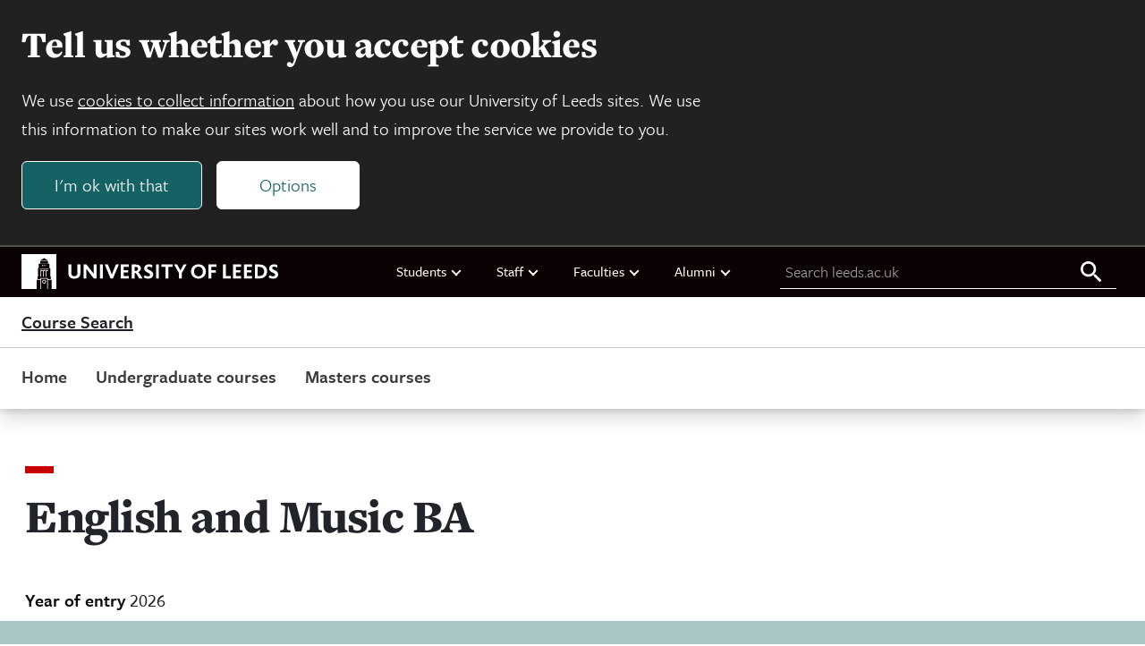

--- FILE ---
content_type: text/html; charset=UTF-8
request_url: https://courses.leeds.ac.uk/1150/english-and-music-ba
body_size: 20080
content:

<!DOCTYPE html>
<html class="no-js" lang="en">

    
<head>
    <meta charset="UTF-8">
    <meta name="viewport" content="width=device-width, initial-scale=1.0">
    <meta http-equiv="X-UA-Compatible" content="ie=edge">
    
    <title>English and Music BA | University of Leeds</title>

    
<link rel="icon" type="image/png" sizes="96x96" href="https://jaducdn.leeds.ac.uk/jaducdn/uol-ds/1.0.16.1/favicons/favicon-96x96.png">
<link rel="icon" type="image/svg+xml" href="https://jaducdn.leeds.ac.uk/jaducdn/uol-ds/1.0.16.1/favicons/favicon.svg">
<link rel="shortcut icon" href="https://jaducdn.leeds.ac.uk/jaducdn/uol-ds/1.0.16.1/favicons/favicon.ico">
<link rel="apple-touch-icon" sizes="180x180" href="https://jaducdn.leeds.ac.uk/jaducdn/uol-ds/1.0.16.1/favicons/apple-touch-icon.png">
<link rel="manifest" href="https://jaducdn.leeds.ac.uk/jaducdn/uol-ds/1.0.16.1/favicons/site.webmanifest">

    <meta name="msapplication-TileColor" content="#ffffff">
    <meta name="msapplication-TileImage" content="https://jaducdn.leeds.ac.uk/jaducdn/uol-ds/1.0.16.1/favicons/ms-icon-144x144.png">

            <meta http-equiv="X-UA-Compatible" content="ie=edge">
            <meta name="format-detection" content="telephone=no">
            <meta name="viewport" content="width=device-width, initial-scale=1">
            <meta name="generator" content="http://www.jadu.co.uk">
            <meta name="robots" content="index,follow">
            <meta name="revisit-after" content="2 days">
            <meta name="author" content="Course Search">
            <meta name="publisher" content="University of Leeds">
            <link rel="canonical" href="https://courses.leeds.ac.uk/1150/english-and-music-ba">
            <link rel="schema.dcterms" href="https://purl.org/dc/terms/">
            <meta name="dcterms.creator" content="Helen Fisher" lang="en">
            <meta name="dcterms.created" content="2013-03-04 00:00:00" lang="en">
            <meta name="dcterms.modified" content="2013-03-04 00:00:00" lang="en">
            <meta name="dcterms.description" content="Study English and Music at Leeds and gain an understanding of literature and music across from a wide range of cultures, historic periods and societies." lang="en">
            <meta name="dcterms.format" content="text/html" lang="en">
            <meta name="dcterms.identifier" content="https://courses.leeds.ac.uk/1150/english-and-music-ba" lang="en">
            <meta name="dcterms.language" content="en">
            <meta name="dcterms.publisher" content="University of Leeds" lang="en">
            <meta name="dcterms.rights" content="Copyright University of Leeds" lang="en">
            <meta name="dcterms.coverage" content="UK" lang="en">
            <meta name="dcterms.title" content="" lang="en">
            <meta name="Description" content="Study English and Music at Leeds and gain an understanding of literature and music across from a wide range of cultures, historic periods and societies.">
            <meta name="Keywords" content="QW33, English, Music, English and Music, Music and English, English joint honours, Music joint honours, English language, English literature, SRCHEN,literature, music, renaissance literature, victorian literature, medieval literature, music composition, music performance, music psychology, music performance, study a music degree, study english literature, english and music, Steinway, Leeds International Music Festival, practical music, theoretical music, music studies, English studies ">
            <meta name="twitter:card" content="summary">
            <meta name="twitter:site" content="https://courses.leeds.ac.uk">
            <meta name="twitter:title" content="">
            <meta name="twitter:description" content="Study English and Music at Leeds and gain an understanding of literature and music across from a wide range of cultures, historic periods and societies.">
            <meta name="twitter:url" content="https://courses.leeds.ac.uk/1150/english-and-music-ba">
            <meta name="og:title" content="">
            <meta name="og:type" content="website">
            <meta name="og:description" content="Study English and Music at Leeds and gain an understanding of literature and music across from a wide range of cultures, historic periods and societies.">
            <meta name="og:url" content="https://courses.leeds.ac.uk/1150/english-and-music-ba">
            <meta name="contenttype" content="course">
    
    <link rel="stylesheet" href="https://use.typekit.net/xpd0xwa.css">

    <link href="https://jaducdn.leeds.ac.uk/jaducdn/uol-ds/1.0.16.1/css/style.css" rel="stylesheet">

    <script src="https://jaducdn.leeds.ac.uk/jaducdn/uol-ds/1.0.16.1/scripts/modernizr-custom.js"></script>

    

</head>
    <body>
        <div class="site-outer">
            
<div class="uol-header">
    <header class="uol-global-masthead-outer uol-global-masthead-outer--with-local-navigation">
        
<div class="uol-global-masthead uol-content-container">
    <div class="uol-global-masthead__inner">
        <a class="uol-skip-link" href="#main">Skip to main content</a>

        <a class="uol-global-masthead__home" href="https://www.leeds.ac.uk">
            
<svg class="uol-logo--inline" version="1.1" id="Online" xmlns="http://www.w3.org/2000/svg" xmlns:xlink="http://www.w3.org/1999/xlink" x="0px" y="0px"
	 viewBox="0 0 1923 261.2" style="enable-background:new 0 0 1923 261.2;" xml:space="preserve">
<style type="text/css">

</style>
<g id="Online_00000020373721803601593220000010652832729662727574_">
	<path class="st0 uol-logo--inline__text" d="M1851.2,174c7.6,5,18.4,9.8,33.4,9.8c22,0,38.4-12.2,38.4-31.6c0-33-45.2-30.6-45.2-48.6
		c0-6.2,6.2-9.6,13.8-9.6c8.8,0,16.2,3,25,7.8l0.4-19c-6-3.6-15.4-6.4-26.2-6.4c-23.2,0-35.6,14-35.6,30c0,8,2.4,14,6.4,18.6
		c13,14.4,38.4,16.8,38.4,30.6c0,8-8.6,10.6-16.4,10.6c-9.4,0-17.4-3.8-24-8L1851.2,174z M1769.6,164.2V95.8h13.4
		c21.4,0,34.6,13.2,34.6,34.2c0,20.6-13.2,34.2-34.6,34.2H1769.6z M1748,182.4h34.6c34,0,57.6-21.6,57.6-53
		c0-30.8-21.6-51.6-57.2-51.6h-35V182.4z M1666.4,182.4h60.6v-18h-39V138h33.6v-18.2H1688V95.6h38.8V77.8h-60.4V182.4z
		 M1584.8,182.4h60.6v-18h-39V138h33.4v-18.2h-33.4V95.6h38.6V77.8h-60.2V182.4z M1509.4,182.4h58.4v-18h-36.6V77.8h-21.8V182.4z
		 M1401,182.4h21.8v-44h32.4v-18h-32.4V95.6h38V77.8H1401V182.4z M1292.6,130c0-21.6,14.2-35.8,33-35.8s33.2,14.2,33.2,35.8
		c0,21.8-14.4,35.8-33.2,35.8S1292.6,151.8,1292.6,130 M1269.8,130c0,31,24,53.8,55.8,53.8c32,0,55.8-22.8,55.8-53.8
		s-23.8-53.8-55.8-53.8C1293.8,76.2,1269.8,99,1269.8,130 M1142.8,77.8l36.4,63.2v41.4h21.8v-41.2l36-63.4h-22.6l-16,29.4
		c-2.4,4.4-5.4,10-7.6,14.8h-0.2c-2.4-4.8-5.2-10.6-7.8-15l-16-29.2H1142.8z M1047.8,95.6h31.4v86.8h21.6V95.6h31.4V77.8h-84.4V95.6
		z M1007.6,182.4h21.6V77.8h-21.6V182.4z M915.2,174c7.4,5,18.2,9.8,33.2,9.8c22.4,0,38.4-11.6,38.4-31.6c0-32.4-45.2-31-45.2-48.6
		c0-6.2,6.2-9.6,14-9.6c8.6,0,16,3,25,7.8l0.2-19c-5.8-3.6-15.2-6.4-26.2-6.4c-23.2,0-35.6,14-35.6,30c0,8,2.4,14,6.6,18.6
		c12.8,14.4,38.2,16.8,38.2,30.6c0,8-8.4,10.6-16.4,10.6c-9.4,0-17.2-3.8-24-8L915.2,174z M847.4,126V95.6h9.2
		c10.4,0,16.2,6.2,16.2,14.4c0,9-7,16-16.2,16H847.4z M825.6,182.4h21.8V142h8.2c3.6,1.4,10,13.2,26,40.4h24.8
		c-15.8-26.8-25.8-44.4-31.2-47.4v-0.2c9.6-4.4,19-13.4,19-27c0-16.2-10.2-30-38-30h-30.6V182.4z M744,182.4h60.8v-18h-39V138h33.4
		v-18.2h-33.4V95.6h38.6V77.8H744V182.4z M624,77.8l43.4,105.4h17.4l44.6-105.4h-22.2l-22.8,55.8c-2.8,6.6-5,13.2-7.2,19.4h-0.4
		c-2-6.2-4.4-12.6-7-19.4l-22-55.8H624z M587.6,182.4h21.6V77.8h-21.6V182.4z M465,182.4h21.4V125c0-4.8,0-11.2-0.4-14.6h0.4
		c3,4.6,6,8.6,10,13.8l45.4,58.2H562V77.8h-21.4V131c0,4.4,0,11.4,0.2,16.4h-0.2c-3-4.4-5.8-8.6-10-13.8l-44-55.8H465V182.4z
		 M351.2,141.6c0,27.6,15.4,42.2,44.6,42.2c28,0,45.6-14.2,45.6-42.6V77.8h-21.8V141c0,16.2-8,24.6-23.4,24.6
		c-14.6,0-23.2-8.8-23.2-24.6V77.8h-21.8V141.6z"/>
	<g>
		<polygon class="st0" points="142,168.4 146.6,168.4 146.6,126.8 156.8,126.8 156.8,119.2 142,119.2"/>
		<polygon class="st0" points="162.4,168.4 167,168.4 167,126.8 177.2,126.8 177.2,119.2 162.4,119.2"/>
		<polygon class="st0" points="169,83.4 173.2,83.4 173.2,79.6 166.4,79.6 166.4,91 169,91"/>
		<polygon class="st0" points="157,83.4 161.2,83.4 161.2,79.6 154.4,79.6 154.4,91 157,91"/>
		<polygon class="st0" points="182.8,168.4 187.4,168.4 187.4,126.8 197.6,126.8 197.6,119.2 182.8,119.2"/>
		<path class="st0" d="M184.2,206.3c0-8.4-6.6-14.2-14.4-14.2s-14.4,5.8-14.4,14.2c0,8.4,6.6,14.2,14.4,14.2
			S184.2,214.7,184.2,206.3z M160.8,206.3c0-5.4,4.2-9,9-9s9,3.6,9,9c0,5.4-4.2,9-9,9S160.8,211.7,160.8,206.3z"/>
		<polygon class="st0" points="137.2,112.2 202.4,112.2 205.2,108 134.4,108"/>
		<path class="st0" d="M0,0.1v261h114.2V192H142v69.1h4.6v-77.7H193v77.7h4.6V192h27.8v69.1H261V0.1H0z M169.6,30.1h0.4l26.8,16.4
			h-54L169.6,30.1z M142.4,49.7h54.8l2.8,19.8h-60.4L142.4,49.7z M219.6,187.4h-22v-8.6H142v8.6h-22v-19.2h3.8v-62.8h6V72.8h80v32.6
			h6v62.8h3.8V187.4z"/>
		<polygon class="st0" points="181,83.4 185.2,83.4 185.2,79.6 178.4,79.6 178.4,91 181,91"/>
	</g>
</g>
</svg>            <span class="hide-accessible">University of Leeds homepage</span>
        </a>
    </div>
    
    <nav class="uol-quicklinks" aria-label="University links">
        <ul class="uol-quicklinks__list">
                            
<li class="uol-quicklinks__group">
    Students
            <ul class="uol-quicklinks__group__list">
                            <li class="uol-quicklinks__group__item">
                    <a class="uol-quicklinks__group__link" href="https://minerva.leeds.ac.uk/">Minerva</a>
                </li>
                            <li class="uol-quicklinks__group__item">
                    <a class="uol-quicklinks__group__link" href="https://it.leeds.ac.uk/mobileapps">Mobile app</a>
                </li>
                            <li class="uol-quicklinks__group__item">
                    <a class="uol-quicklinks__group__link" href="https://students.leeds.ac.uk">Students</a>
                </li>
                    </ul>
    </li>                            
<li class="uol-quicklinks__group">
    Staff
            <ul class="uol-quicklinks__group__list">
                            <li class="uol-quicklinks__group__item">
                    <a class="uol-quicklinks__group__link" href="https://forstaff.leeds.ac.uk">For Staff</a>
                </li>
                            <li class="uol-quicklinks__group__item">
                    <a class="uol-quicklinks__group__link" href="https://forstaff.leeds.ac.uk/forstaff/homepage/375/services">Services A-Z</a>
                </li>
                            <li class="uol-quicklinks__group__item">
                    <a class="uol-quicklinks__group__link" href="https://ses.leeds.ac.uk/">Student Education Service</a>
                </li>
                    </ul>
    </li>                            
<li class="uol-quicklinks__group">
    Faculties
            <ul class="uol-quicklinks__group__list">
                            <li class="uol-quicklinks__group__item">
                    <a class="uol-quicklinks__group__link" href="https://ahc.leeds.ac.uk/">Faculty of Arts, Humanities and Cultures</a>
                </li>
                            <li class="uol-quicklinks__group__item">
                    <a class="uol-quicklinks__group__link" href="https://biologicalsciences.leeds.ac.uk/">Faculty of Biological Sciences</a>
                </li>
                            <li class="uol-quicklinks__group__item">
                    <a class="uol-quicklinks__group__link" href="https://business.leeds.ac.uk">Faculty of Business</a>
                </li>
                            <li class="uol-quicklinks__group__item">
                    <a class="uol-quicklinks__group__link" href="https://eps.leeds.ac.uk">Faculty of Engineering and Physical Sciences</a>
                </li>
                            <li class="uol-quicklinks__group__item">
                    <a class="uol-quicklinks__group__link" href="https://environment.leeds.ac.uk/">Faculty of Environment</a>
                </li>
                            <li class="uol-quicklinks__group__item">
                    <a class="uol-quicklinks__group__link" href="https://medicinehealth.leeds.ac.uk/">Faculty of Medicine and Health</a>
                </li>
                            <li class="uol-quicklinks__group__item">
                    <a class="uol-quicklinks__group__link" href="https://essl.leeds.ac.uk/">Faculty of Social Sciences</a>
                </li>
                            <li class="uol-quicklinks__group__item">
                    <a class="uol-quicklinks__group__link" href="https://www.leeds.ac.uk/lifelong-learning">Lifelong Learning Centre</a>
                </li>
                            <li class="uol-quicklinks__group__item">
                    <a class="uol-quicklinks__group__link" href="https://www.leeds.ac.uk/language-centre">Language Centre</a>
                </li>
                    </ul>
    </li>                            
<li class="uol-quicklinks__group">
    Alumni
            <ul class="uol-quicklinks__group__list">
                            <li class="uol-quicklinks__group__item">
                    <a class="uol-quicklinks__group__link" href="https://www.leeds.ac.uk/alumni">Alumni website</a>
                </li>
                    </ul>
    </li>                    </ul>
    </nav>
    
	<form id="uol-global-masthead__search-form" class="uol-global-masthead__search-form submission-limit" action="https://courses.leeds.ac.uk/search">
		<label class="uol-global-masthead__search-label" for="global-masthead__search-field">Search leeds.ac.uk</label>
		<input class="uol-global-masthead__search-input" id="global-masthead__search-field" name="q" type="search" placeholder="Search leeds.ac.uk">
		<input type="hidden" name="searchOption" value="searchSite">
		<button class="uol-global-masthead__search-submit" type="submit">
			<svg xmlns="http://www.w3.org/2000/svg" viewBox="0 0 32 32" width="32" height="32" aria-hidden="true" focusable="false">
				<path d="M20.67,18.67H19.61l-.37-.36a8.66,8.66,0,1,0-.93.93l.36.37v1.06l6.66,6.65,2-2Zm-8,0a6,6,0,1,1,6-6A6,6,0,0,1,12.67,18.67Z"></path>
			</svg>
			<span class="hide-accessible">Search all leeds.ac.uk</span>
		</button>
	</form>
</div>
                    
<div class="uol-header-local-masthead">
    <div class="uol-header-local-masthead__inner">
                <a class="uol-header-local-masthead__link uol-header-local-masthead__link--title" href="https://courses.leeds.ac.uk" >
            Course Search
            <span class="hide-accessible"> home page</span>
        </a>
    </div>
</div>            </header>
    
	<nav class="uol-header-local-navigation-wrapper uol-content-container" aria-label="Site navigation">
		<ul class="uol-header-local-navigation">
							<li class="uol-header-local-navigation__item " data-label="Home">
											<a class="uol-header-local-navigation__link" href="https://courses.leeds.ac.uk" >
										Home
											</a>
														</li>
							<li class="uol-header-local-navigation__item " data-label="Undergraduate courses">
											<a class="uol-header-local-navigation__link" href="https://courses.leeds.ac.uk/course-search/undergraduate-courses" >
										Undergraduate courses
											</a>
														</li>
							<li class="uol-header-local-navigation__item " data-label="Masters courses">
											<a class="uol-header-local-navigation__link" href="https://courses.leeds.ac.uk/course-search/masters-courses" >
										Masters courses
											</a>
														</li>
					</ul>
	</nav>
</div>            <main id="main" tabindex="-1"  role="main" class="uol-content-container">
                

                <div class="uol-course">
                    <div class="uol-col-container uol-course__header">
                        <div class="uol-col-12">
                            
<header class="page-heading">

    <h1 class="page-heading__title">
        English and Music BA
            </h1>

    

        
</header>
                            
    <div class="uol-year-of-entry">
        <h2 class="uol-year-of-entry__title">Year of entry <span class="uol-year-of-entry__date">2026</span></h2>
            </div>
                                                                                </div>
                    </div>

                                            
    <div class="uol-key-facts">
        <div class="uol-content-container">
            <div class="uol-col-container uol-col-container--key-facts">
                <dl class="uol-key-facts__list">
                                            <div class="uol-key-facts__group">
                            <dt class="uol-key-facts__term">UCAS code</dt>
                             

                                
                                                                    <dd class="uol-key-facts__data">QW33</dd>
                                                                                    </div>
                                            <div class="uol-key-facts__group">
                            <dt class="uol-key-facts__term">Start date</dt>
                             

                                
                                                                                                            <dd class="uol-key-facts__data">September 2026</dd>
                                                                                                                        </div>
                                            <div class="uol-key-facts__group">
                            <dt class="uol-key-facts__term">Delivery type</dt>
                             

                                
                                                                    <dd class="uol-key-facts__data">On campus</dd>
                                                                                    </div>
                                            <div class="uol-key-facts__group">
                            <dt class="uol-key-facts__term">Duration</dt>
                             

                                
                                                                                                            <dd class="uol-key-facts__data">3 Years (Full time)</dd>
                                                                                                                        </div>
                                            <div class="uol-key-facts__group">
                            <dt class="uol-key-facts__term">Work placements</dt>
                             

                                
                                                                    <dd class="uol-key-facts__data">Optional</dd>
                                                                                    </div>
                                            <div class="uol-key-facts__group">
                            <dt class="uol-key-facts__term">Study abroad</dt>
                             

                                
                                                                    <dd class="uol-key-facts__data">Optional</dd>
                                                                                    </div>
                                            <div class="uol-key-facts__group">
                            <dt class="uol-key-facts__term">Typical A-level offer</dt>
                             

                                
                                                                                                            <dd class="uol-key-facts__data">AAB (specific subject requirements)</dd>
                                                                                                 

                                
                                                                                                                                                        </div>
                                            <div class="uol-key-facts__group">
                            <dt class="uol-key-facts__term">Typical Access to Leeds offer</dt>
                             

                                
                                                                    <dd class="uol-key-facts__data">BBB at A Level including English (Language, Literature or Language and Literature) and Music and pass Access to Leeds.<br><a id="entry-requirements" href='#entry'>Full entry requirements</a></dd>
                                                                                    </div>
                                            <div class="uol-key-facts__group">
                            <dt class="uol-key-facts__term">Contact</dt>
                             

                                
                                                                    <dd class="uol-key-facts__data"><a href="mailto:englishug@leeds.ac.uk">englishug@leeds.ac.uk</a></dd>
                                                                                    </div>
                                    </dl>
            </div>
        </div>
    </div>

                    
                    <div id="course-content" class="uol-course-container uol-col-container uol-course__main">
                        <div class="uol-side-nav-container">
                            
	<nav class="uol-detail-nav">
				<ul class="uol-detail-nav__list">
							<li class="uol-detail-nav__list-item">
									<a id="link-overview" class="uol-detail-nav__list-link uol-detail-nav__section-link" href="#overview">Overview</a>
								</li>
							<li class="uol-detail-nav__list-item">
									<a id="link-content" class="uol-detail-nav__list-link uol-detail-nav__section-link" href="#content">Course details and modules</a>
								</li>
							<li class="uol-detail-nav__list-item">
									<a id="link-careers" class="uol-detail-nav__list-link uol-detail-nav__section-link" href="#careers">Career opportunities</a>
								</li>
							<li class="uol-detail-nav__list-item">
									<a id="link-abroad" class="uol-detail-nav__list-link uol-detail-nav__section-link" href="#abroad">Study abroad and work placements</a>
								</li>
							<li class="uol-detail-nav__list-item">
									<a id="link-entry" class="uol-detail-nav__list-link uol-detail-nav__section-link" href="#entry">Entry requirements</a>
								</li>
							<li class="uol-detail-nav__list-item">
									<a id="link-fees" class="uol-detail-nav__list-link uol-detail-nav__section-link" href="#fees">Fees</a>
								</li>
							<li class="uol-detail-nav__list-item">
									<a id="link-applying" class="uol-detail-nav__list-link uol-detail-nav__section-link" href="#applying">Applying</a>
								</li>
							<li class="uol-detail-nav__list-item">
									<a id="link-related" class="uol-detail-nav__list-link uol-detail-nav__section-link" href="#related">Related courses</a>
								</li>
					</ul>
	</nav>
                        </div>
                        <div  class="uol-course__content uol-page-width uol-article uol-course__content__section-container">
                                                                <section class="uol-course__content__section" id="section-overview">
        
    <div class="uol-rich-text uol-spacing">
        <h2>Course overview</h2><img src="//courses.leeds.ac.uk/images/resized/1600x520-0-0-1-80-english_and_music_1600_520.jpg" alt="Four students together in the Sustainable Garden on campus. They are surrounded by wildflowers, one student holds a guitar in her hands whilst another crouches in front of her showing her how to play. The others watch on happily."><p>English and Music is a diverse degree that allows you to engage with a variety of literature and music spanning a broad range of periods, cultures and themes. The combination of these two subject areas will allow you to develop advanced academic skills including critical analysis, interpretation and research. You'll also have the chance to enhance practical skills in music composition, performance and creative writing. </p><p>You'll study a wide range of texts, both fiction and non-fiction, developing an understanding of the relationships between meaning, interpretation and language. You will also have the opportunity to focus on areas of music such as musicology, performance, composition or music technology. </p><p>Our impressive range of academic expertise means that you can choose from a variety of optional modules, tailoring your degree to suit your interests and career aspirations. You could study historical literature from Medieval to Victorian, influential writers from Shakespeare to Jane Austen, or exciting new areas such as representations of apocalypse, companion animals in fiction, or global Africa writing. In music, you could choose to explore a musicology topic linked to an area of staff expertise. </p><p><h3>Facilities</h3><p>Our world-class Brotherton Library has a wealth of archive, manuscript and early printed material in its Special Collections including a Shakespeare First Folio, letters by Charles Dickens, materials from the Brontë family, the collection of Bram Stoker papers, as well as more recent archives for writers such as Peter Robinson, Simon Armitage, and Tony Harrison. The University Library also offers a comprehensive training programme that will enable you to make the most of our extensive library resources.</p><p>The School of English has its own print studio, allowing you to learn traditional typesetting and printing techniques and print your own works.</p><p>The <a href="https://ahc.leeds.ac.uk/facilities-11">School of Music</a> has purpose-built practice rooms, extensive rehearsal facilities, studio spaces, a music psychology lab, percussion instruments and plenty of specialist computing facilities. Clothworkers Centenary Concert Hall, also on campus, hosts a varied programme of concerts during term time, all free to students.</p><p>The University and School also have a close partnership with Opera North, as well as hosting the Leeds International Pianoforte Competition, and the University of Leeds International Concert Series.</p><p><a href="http://explore.leeds.ac.uk/">Explore more of our facilities through our 360 virtual experience.</a></p></p>
    </div>
    </section>

                                                                                                <section class="uol-course__content__section" id="section-content">
        
    <div class="uol-rich-text uol-spacing">
        <h2>Course details and modules</h2><p>A joint honours degree allows you to split your time between two subjects, advancing your knowledge and skills in both areas. In English, a range of core and option modules will allow you to develop your academic writing skills and learn the foundations of English studies. In Music, you’ll choose from optional modules covering the role of music in history and culture, composition, theory, research skills, performance or the sciences of music. </p><p>Once you’ve established a good knowledge base, you’ll deepen your understanding over the next two years. In English, you’ll take core modules that address literature’s relationship to the environment and to the self while choosing between a wide range of optional modules that might include everything from Arthurian legends to refugee narratives, from Jane Austen novels to African American literature, from Romantic poetry to the digital humanities. </p><p>At the same time, in Music you’ll choose from modules covering topics like editing and source studies, aesthetics or music psychology, or you can focus instead on composition or performance. World-leading research staff offer specialist topics in Music in Context modules, or you can experiment with Music in Practice. </p><p>You’ll complete an independent research project in your final year in either subject to demonstrate the research, critical and analytical skills you’ve developed. </p><h3>Year 1 </h3><h3>Year 1 compulsory modules: </h3><p>You are required to take 120 credits, with a minimum of 40 credits in both English and Music. </p><p><strong>Reading Between the Lines (20 credits)</strong> -  This module equips students with a critical vocabulary for sophisticated literary study. Through close analysis of texts from a range of periods, the module introduces the creative, argumentative, and exciting discipline of ‘English Studies’. Students will encounter some of the theories that have shaped the discipline, and in turn, will discover how an English degree might change how they read the world. Guided critical reading, collaboration with peers in group presentations and seminars, and a variety of assignments will introduce students to the different kinds of assessment required later in the degree. </p><p><strong>Writing Matters (20 credits) </strong>-  Writing and communication skills are vital to most professional careers and are at the heart of English studies. This module uses well-known texts to explore the theoretical approaches and rhetorical strategies used to write about literature. Students will enhance their own writing by engaging ethically both with the text and what has been written about it, developing structured arguments, expressing ideas clearly and concisely, working with feedback, and practising writing as a process. As a result, students will cultivate a deeper understanding of how writing works, within the context of the degree, the discipline of English, and the wider world beyond. </p><p><strong>Music and Society (20 credits)</strong> - This module supports the development of research and practice-research skills and sets you on the way to being a critical and creative thinker. Rather than offering a chronological overview of music history, the module provides a thematic exploration of music in historical and contemporary, Western and global contexts (including the specific and diverse musical culture of Leeds), and consideration of how musical practice reflects and shapes society. The development of academic research skills is integrated into this exploration, enabling you to engage in detail with the topics covered, and start to understand and address the challenges and arguments to which they give rise. </p><p><strong>Materials of Music (20 credits)</strong> - This module brings music theory into the twenty-first century. You’ll encounter materials of music and music theory from across the globe in their cultural contexts – from jazz, popular music, and world musics (such as North Indian classical music and Indonesian gamelan) to Western art music. The module does not assume familiarity with Western notation and harmony. Instead, you’ll develop your listening skills to put theory into practice by learning the fundamentals of improvisation across a variety of musical traditions. </p><h3>Year 1 optional modules: </h3><ul><li><p>Collaborative Performance (20 credits) </p></li><li><p>Composition (20 credits) </p></li><li><p>Film Music (20 credits) </p></li><li><p>The Music Industries (20 credits) </p></li><li><p>Creating Music (20 credits) </p></li><li><p>Performance Studies (20 credits) </p></li><li><p>Studio Recording (20 credits) </p></li><li><p>Talking About Pop Music (20 credits) </p></li><li><p>Modern Fictions in English (20 credits) </p></li><li><p>Race, Writing, Decolonization (20 credits) </p></li><li><p>Drama: Text and Performance (20 credits) </p></li><li><p>Poetry: Reading & Interpretation (20 credits) </p></li></ul><p>You can also choose to take a Discovery module in another subject offered elsewhere in the University. </p><h3>Year 2 </h3><h3>Year 2 compulsory modules: </h3><p><strong>Writing Environments: Literature, Nature, Culture (20 credits)</strong> -  This module examines what it means to live as human beings on a more-than-human planet. We’ll investigate how literary texts from different times and places have understood the relationship between nature and culture. We’ll address human impacts on the environment in relation to historical phenomena such as colonialism. And we’ll explore the insights that literature can offer at a time of concern about climate change and other environmental issues. </p><p><strong>Body Language: Literature and Embodiment (20 credits)</strong> -  At the heart of this module are big questions such as: what does it mean to be ‘human’? Does technology change who we are? What are the links between the body and the mind? Tackling the relationships between embodiment, language, and representation in texts from different periods and in different forms and genres, the module examines how writers have imagined the relationship between material bodies and literary representation. </p><p><strong>Researching Music (20 credits)</strong> - Music is a multi-disciplinary subject, and musical research employs a diverse range of methods. On this module, members of staff draw on their own research projects to support your development of musicological (text-based, archival, analytical), practice-based (creative practice as research, applied research) and empirical (questionnaires, focus groups, interviews) research techniques, leading to you creating a proposal for your own research project. </p><p>You may select up to two further English option modules from the list below: </p><ul><li><p>Medieval and Tudor Literature (20 credits) </p></li><li><p>Renaissance Literature (20 credits) </p></li><li><p>Modern Literature (20 credits) </p></li><li><p>Postcolonial Literature (20 credits) </p></li><li><p>The World Before Us: Literature 1660-1830 (20 credits) </p></li><li><p>Other Voices: Rethinking Nineteenth-Century Literature (20 credits) </p></li><li><p>American Words, American Worlds (20 credits) </p></li><li><p>Contemporary Literature (20 credits) </p></li><li><p>And between one and three option modules in music such as:  </p></li><li><p>Notations of Music (20 credits) </p></li><li><p>Creating and Producing Music for Screen Media (20 credits) </p></li><li><p>Marketing for Musicians (20 credits) </p></li><li><p>Psychology of Listening and Performance (20 credits) </p></li><li><p>Music and Politics (20 credits) </p></li><li><p>Cultures of Performance (20 credits) </p></li><li><p>Aesthetics and Criticism (20 credits) </p></li><li><p>Leading an Ensemble (20 credits) </p></li><li><p>Collaborative Performance (20 credits) </p></li><li><p>Applied Music Technology (20 credits) </p></li><li><p>Sound and Media (20 credits) </p></li><li><p>Musical Meaning (20 credits) </p></li><li><p>Creating Music (20 credits) </p></li><li><p>Performance (20 credits) </p></li><li><p>Opera North: Opera in Practice (20 credits) </p></li></ul><p>Students also have the option of taking Discovery modules in another subject offered elsewhere in the University. </p><h3>Year 3 </h3><h3>Year 3 compulsory modules: </h3><p><strong>Final Year Project (40 credits)</strong> - This module, in either English or Music, encourages independent, self-directed learning, and provides the culmination to the research strand emphasised in other modules. Working with their supervisor and supported by a programme of lectures and workshops, students pursue their own intellectual interests by designing, defining and creating their own capstone project. Since this might take a number of forms, it fosters a wide variety of responses to the challenges it offers students. Most importantly, it promotes academic creativity by allowing students the space to explore their own intellectual passions.  </p><h3>Year 3 optional modules</h3><p>Selection of typical options shown below: </p><ul><li><p>Analysing Music (20 credits) </p></li><li><p>The Supernatural in Opera (20 credits) </p></li><li><p>Music and Postcolonial Politics (20 credits) </p></li><li><p>Music as Performance: People, Bodies and Instruments (20 credits) </p></li><li><p>Composition (20 credits) </p></li><li><p>Ensemble Performance (20 credits) </p></li><li><p>Performance (20 credits) </p></li><li><p>Sex and Suffering in the Eighteenth-Century Novel (20 credits) </p></li><li><p>Telling Lives: Reading and Writing Family Memoir (20 credits) </p></li><li><p>Home Bodies: Companion Animals in Contemporary Literature (20 credits) </p></li><li><p>Postcolonial London (20 credits) </p></li><li><p>Global African Writing (20 credits) </p></li><li><p>Shakespeare and Global Cinema (20 credits) </p></li><li><p>Refugee Narratives (20 credits) </p></li><li><p>Fictions of the End: Apocalypse and After (20 credits) </p></li><li><p>Bowie, Reading, Writing (20 credits) </p></li></ul><h3>Learning and teaching</h3><p>You’ll benefit from a wide range of teaching and learning styles across your two subjects, allowing you to make the most of your tutors’ expertise. Lectures, seminars, tutorials, and workshops are among the most common methods used, as well as performance classes and ensemble rehearsals depending on the modules you choose.  </p><p>Our globally recognised research feeds directly into your course and shapes what you learn at Leeds with the latest thinking. You’ll be taught by inspirational academics who are experts in their field and share your passion for your subject. </p><p>Independent study is also an important element of your degree, allowing you to build your skills and follow your own interests. </p><p>Fixed text at the end of this section:  </p><p>On this course you’ll be taught by our expert academics, from lecturers through to professors. You may also be taught by industry professionals with years of experience, as well as trained postgraduate researchers, connecting you to some of the brightest minds on campus.</p><p>On this course, you’ll be taught by our expert academics, from lecturers through to professors. You may also be taught by industry professionals with years of experience, as well as trained postgraduate researchers, connecting you to some of the brightest minds on campus.</p><h3>Assessment</h3><p>We use different types of assessment, including essays coursework, project and composition portfolios, oral presentations, recitals and performances will also be included in some modules. Support will be on hand throughout your time at Leeds – for example, you’ll be able to attend extra classes on exam technique, structuring an essay and public speaking if you need them.</p><div title="Discover Uni Widget" style="min-width:300px;max-width:100%;height:750px;min-height:320px;max-height:750px;" class="discover-uni-widget-c4W74bnm-du"> <embed src="https://discoveruni.gov.uk/v2/widget/10007795/QW33/FullTime/en" style="width: 100%; height: 100%;"/> </div>
    </div>
    </section>

                                                                                                <section class="uol-course__content__section" id="section-entry">
        
    <div class="uol-rich-text uol-spacing">
        <h2>Entry requirements</h2><p>A-level: AAB including A in English (Language, Literature or Language and Literature) and B in Music. </p><p>Other course specific tests: <p>Normally students will have taken Music, but if you have not (especially if it isn’t taught at your school or college), you should have at least one essay-based subject. If you want to study performance, you’ll need a minimum of ABRSM, Trinity Guildhall or Rockschool Grade 8 merit/grade 7 distinction (or demonstrate that you are of equivalent standard by the time you arrive in Leeds).</p><p>Where an applicant is taking the EPQ in a relevant subject this might be considered alongside other Level 3 qualifications and may attract an alternative offer in addition to the standard offer. If you are taking A Levels, this would be ABB at A Level including A in English (Language, Literature or Language and Literature) and B Music and grade A in the EPQ.</p></p><h3>Alternative qualification</h3>

    
    <div class="uol-accordion uol-rich-text">

        <h3 class="uol-accordion__title">
            Access to HE Diploma
        </h3>

        <div class="uol-accordion__content">
            <div class="uol-accordion__content-inner">
                                    <div class="uol-rich-text">
                        <p>Pass diploma with 60 credits overall, including at least 45 credits at level 3, of which 30 credits must be at Distinction and 15 credits at Merit or higher. An interview and a piece of written work may also be required. This course has additional subject specific requirements. Please contact the Admissions Office for more information.</p>
                    </div>
                
                
                            </div>
        </div>
    </div>

    

    
    <div class="uol-accordion uol-rich-text">

        <h3 class="uol-accordion__title">
            BTEC
        </h3>

        <div class="uol-accordion__content">
            <div class="uol-accordion__content-inner">
                                    <div class="uol-rich-text">
                        <p>We will consider the level 3 QCF BTEC at Subsidiary Diploma level and above in combination with other qualifications. Please contact the Admissions Office for more information.</p>
                    </div>
                
                
                            </div>
        </div>
    </div>

    

    
    <div class="uol-accordion uol-rich-text">

        <h3 class="uol-accordion__title">
            Cambridge Pre-U
        </h3>

        <div class="uol-accordion__content">
            <div class="uol-accordion__content-inner">
                                    <div class="uol-rich-text">
                        <p>D2, M2, M2, incl D2 in English and M2 in Music.</p>
                    </div>
                
                
                            </div>
        </div>
    </div>

    

    
    <div class="uol-accordion uol-rich-text">

        <h3 class="uol-accordion__title">
            International Baccalaureate
        </h3>

        <div class="uol-accordion__content">
            <div class="uol-accordion__content-inner">
                                    <div class="uol-rich-text">
                        <p>35 points overall with 16 at Higher Level including 6 in English at Higher Level and 6 in Music at Higher Level</p>
                    </div>
                
                
                            </div>
        </div>
    </div>

    

    
    <div class="uol-accordion uol-rich-text">

        <h3 class="uol-accordion__title">
            Irish Leaving Certificate (higher Level)
        </h3>

        <div class="uol-accordion__content">
            <div class="uol-accordion__content-inner">
                                    <div class="uol-rich-text">
                        <p>H2, H2, H2, H2, H3, H3 including H2 in English and H3 in Music</p>
                    </div>
                
                
                            </div>
        </div>
    </div>

    

    
    <div class="uol-accordion uol-rich-text">

        <h3 class="uol-accordion__title">
            Scottish Highers / Advanced Highers
        </h3>

        <div class="uol-accordion__content">
            <div class="uol-accordion__content-inner">
                                    <div class="uol-rich-text">
                        <p>Scottish Highers accepted in combination with Advanced Highers. Contact the Admissions Office for more information.</p>
                    </div>
                
                
                            </div>
        </div>
    </div>

    

    
    <div class="uol-accordion uol-rich-text">

        <h3 class="uol-accordion__title">
            Welsh Baccalaureate
        </h3>

        <div class="uol-accordion__content">
            <div class="uol-accordion__content-inner">
                                    <div class="uol-rich-text">
                        <p>WJEC Level 3 Advanced Skills Baccalaureate Wales  </p><p>The WJEC Level 3 Advanced Skills Baccalaureate Wales is accepted in place of a third A-level subject at the same grade. </p>
                    </div>
                
                
                            </div>
        </div>
    </div>

    

    
    <div class="uol-accordion uol-rich-text">

        <h3 class="uol-accordion__title">
            Other Qualifications
        </h3>

        <div class="uol-accordion__content">
            <div class="uol-accordion__content-inner">
                                    <div class="uol-rich-text">
                        <p>European Baccalaureate: 80% including 8.5 in English and 8.0 in Music.</p>
                    </div>
                
                
                            </div>
        </div>
    </div>

    
<h3>Alternative entry</h3><p>We&rsquo;re committed to identifying the best possible applicants, regardless of personal circumstances or background.</p>

<p>Access to Leeds is a contextual admissions scheme which accepts applications from individuals who might be from low income households, in the first generation of their immediate family to apply to higher education, or have had their studies disrupted.</p>

<p>If you live in a neighbourhood where there is low participation in higher education, we may be able to give priority to your application.</p>

<p>Find out more about <a href="http://www.leeds.ac.uk/info/128005/applying/33/alternative_admissions" title="Access to Leeds and alternative admissions">Access to Leeds and contextual admissions</a>.</p>
<p>Typical Access to Leeds offer: BBB at A Level including English (Language, Literature and Language and Literature) and Music and pass Access to Leeds.</p><h3><strong>Arts and Humanities with Foundation Year </strong></h3><p>This course is designed for students whose backgrounds mean they are less likely to attend university (also known as widening participation backgrounds) and who do not currently meet admissions criteria for direct entry to a degree.</p><p>The course will give you the opportunity to be taught by academic staff and provides intensive support to enable your development of academic skills and knowledge. On successful completion of your foundation year, you will progress to your chosen degree course. Find out more about the <a href="https://courses.leeds.ac.uk/g294/arts-and-humanities-with-foundation-year-ba">Arts and Humanities with Foundation Year</a></p><h3>Alternative Entry Scheme for Mature Students </h3><p>If you are a mature applicant (over 21) and you don’t have the required A Levels or GCSE English and maths qualifications, you can complete our Alternative Entry Scheme (subject to meeting the eligibility criteria for the scheme). As part of this, you may be asked to take tests in English and maths and to write an essay. </p><p>Contact the <a href="mailto:lifelonglearning@leeds.ac.uk">Lifelong Learning Centre</a> for more information. </p><h3>International</h3><p>We accept a range of international equivalent qualifications. For more information <a href="mailto:undergrad-english@leeds.ac.uk">contact the School of English admissions team</a>.</p><h3>International Foundation Year</h3><p>International students who do not meet the academic requirements for undergraduate study may be able to study the University of Leeds International Foundation Year. This gives you the opportunity to study on campus, be taught by University of Leeds academics and progress onto a wide range of Leeds undergraduate courses. Find out more about <a href="https://www.leeds.ac.uk/international-applying/doc/foundation-routes">International Foundation Year programmes.</a></p>
<h3>English language requirements</h3><p>IELTS 6.5 overall, with no less than 6.0 in in any component. For other English qualifications, read <a href="https://www.leeds.ac.uk/international-admissions/doc/entry-requirements" title="English language equivalent qualifications">English language equivalent qualifications</a>.</p>
</p><p><br />
<strong>Improve your English</strong><br />
If you&#39;re an international student and you don&#39;t meet the English language requirements for this programme, you may be able to study our <a href="https://www.leeds.ac.uk/language-centre-courses/doc/undergraduate-pre-sessional-english">undergraduate pre-sessional English course</a>, to help improve your English language level.</p>

    </div>
    </section>

                                                                                                <section class="uol-course__content__section" id="section-fees">
        
    <div class="uol-rich-text uol-spacing">
        <h2>Fees</h2><p>UK: To be confirmed</p><p>International: &pound;26,500 (per year)</p><p><strong>Tuition fees for UK undergraduate students starting in 2026/27</strong><br />
In November 2025, the UK government announced its intention to increase the tuition fee cap to &pound;9,790 for the 2026/27 academic year and &pound;10,050 for the 2027/28 academic year.&nbsp;</p>

<p>The government has not indicated its exact increase from 2028/29 onwards but the fee cap is expected, at a minimum, to rise annually in line with inflation and may also be subject to further government increases. This means the tuition fee you pay in future academic years will reflect any increases set by the government.&nbsp;</p>

<p>These figures are subject to final confirmation by the government. Once confirmed, we will publish the tuition fees for the 2026/27 academic year.</p>

<p>Read more about <a href="https://www.leeds.ac.uk/undergraduate-fees/doc/fees-undergraduate-fees">tuition fees</a>.</p>
<p><strong>Tuition fees for a study abroad or work placement year</strong><br />
If you take a study abroad or work placement year, you&rsquo;ll pay a reduced tuition fee during this period. For more information, see <a href="http://www.leeds.ac.uk/info/128004/fees_and_costs/15/undergraduate_fees">Study abroad and work placement tuition fees and loans</a>.</p>
<p>Read more about <a href="https://students.leeds.ac.uk/pay-fees" title="paying fees and charges">paying fees and charges</a>.</p>
<h3>Additional cost information</h3><p>There may be additional costs related to your course or programme of study, or related to being a student at the University of Leeds. Read more on our <a href="https://www.leeds.ac.uk/study/doc/living-expenses">living costs and budgeting page</a>.</p><h3>Scholarships and financial support</h3><p><p>If you have the talent and drive, we want you to be able to study with us, whatever your financial circumstances. There is help for students in the form of loans and non-repayable grants from the University and from the government.&nbsp;Find out more in our&nbsp;<a href="https://www.leeds.ac.uk/undergraduate-funding" title="Undergraduate funding overview">Undergraduate funding overview</a>.</p>

<p>Scholarships are also available to help fund your degree. Find out more and check your eligibility below:</p>

<ul>
	<li><a href="https://www.leeds.ac.uk/international-scholarships-funding?utm_source=online&utm_medium=organic&utm_campaign=pg_is_nov_2025&utm_content=course_search_ug" target="_blank">Scholarships for International students</a></li>
	<li><a href="https://www.leeds.ac.uk/undergraduate-funding" target="_blank">Scholarships for UK students</a></li>
	<li><a href="https://www.leeds.ac.uk/undergraduate-funding-university/doc/scholarships-academic-achievement" target="_blank">Your subject area may also offer scholarships</a></li>
</ul>
</p><p></p>
    </div>
    </section>

                                                                                                <section class="uol-course__content__section" id="section-applying">
        
    <div class="uol-rich-text uol-spacing">
        <h2>Applying</h2><p>Apply to this course through UCAS. Check the deadline for applications on the <a href="https://www.ucas.com/" title="UCAS website">UCAS website</a>.</p>
<p>Read our <a href="https://ahc.leeds.ac.uk/music-undergraduate/doc/faculty-arts-humanities-cultures-undergraduate-admissions-guidance-2022-23">guidance</a> about applying.</p><p>International students apply through <a href="https://www.ucas.com/" title="UCAS website">UCAS</a> in the same way as UK&nbsp;students. Our <a href="https://www.leeds.ac.uk/international-meet-us" title="University visits to your country">network of international representatives</a> can help you with your application. If you&rsquo;re unsure about the application process, contact the admissions team for help.</p>
<p>Read about visas, immigration and other information in <a title="International students" href="http://www.leeds.ac.uk/international/">International students</a>. We recommend that international students apply as early as possible to ensure that they have time to apply for their visa.</p><h3>Admissions policy</h3><p><a href="https://www.leeds.ac.uk/study/doc/university-leeds-admissions-policy-2026-27">University of Leeds Admissions Policy 2026</a></p><h3>This course is taught by</h3><p><a href="https://ahc.leeds.ac.uk/english">School of English</a><br /><a href="https://ahc.leeds.ac.uk/music">School of Music</a></p><h3>Contact us</h3><p>School of English Undergraduate Admissions</p><p>Email: <a href="mailto:englishug@leeds.ac.uk">englishug@leeds.ac.uk</a></p>
    </div>
    </section>

                                                                                                <section class="uol-course__content__section" id="section-careers">
        
    <div class="uol-rich-text uol-spacing">
        <h2>Career opportunities</h2><p>A degree in English and Music equips you with a diverse range of skills that are valued by employers. </p><p>As well as your subject-specific knowledge and performance and composition abilities, you’ll have strong research, critical and analytical skills, and you’ll be able to work independently or in a team. You’ll also have the organisation and time management skills that go with handling two different subjects. </p><p>Graduates have gone into careers both within and outside of music and the arts. They’ve gone into areas like performance, composition and the creative industries more broadly.  </p><p>They have also pursued careers in:  </p><ul><li><p>the heritage sector </p></li><li><p>marketing </p></li><li><p>education </p></li><li><p>civil society and not-for-profit organisations </p></li><li><p>journalism </p></li><li><p>law </p></li><li><p>publishing </p></li><li><p>media </p></li><li><p>business charity work </p></li><li><p>civil service </p></li><li><p>management consultancy and leadership </p></li></ul><p>Many others have gone onto postgraduate study or further training. </p><h3>Careers support</h3><p>We encourage you to prepare for your career from day one. That&rsquo;s one of the reasons Leeds graduates are so sought after by employers.</p>

<p>The Careers Centre and staff in your faculty provide a range of help and advice to help you plan your career and make well-informed decisions along the way, even after you graduate. Find out more about <a href="https://www.leeds.ac.uk/undergraduate-career/doc/careers-support">Careers support</a>.</p>

    </div>
    </section>

                                                                                                <section class="uol-course__content__section" id="section-abroad">
        
    <div class="uol-rich-text uol-spacing">
        <h2>Study abroad and work placements</h2><h3>Study abroad</h3>

<p>On this course you have the opportunity to apply to spend time abroad, usually as an extra academic year. We have over 300 University partners&nbsp;worldwide and popular destinations for our students include Europe, the USA, Canada, Australia, New Zealand, Singapore, Hong Kong, South Africa and Latin America.&nbsp;</p>

<p>Find out more at the <a href="https://students.leeds.ac.uk/study-abroad" title="Study Abroad (University of Leeds)">Study Abroad website</a>.</p>
<p><br /></p><h3>Work placements</h3>

<p>Practical work experience can help you decide on your career and improve your employability. On this course you have the option to apply to take a placement year module with organisations across the public, private and voluntary sectors in the UK, or overseas.</p>

<p>Find out more about work experience on the <a href="https://www.leeds.ac.uk/undergraduate-career/doc/careers-support" title="University of Leeds Careers website">Careers website</a>.</p>
<p><br /></p>
    </div>
    </section>

                                                                                                <section class="uol-course__content__section" id="section-related">
        
    <div class="uol-rich-text uol-spacing">
        <div class="uol-results-items">    <h2>Related courses</h2><article class="uol-results-items__item"><div class="uol-results-items__item__content-wrapper"><div class="uol-results-items__item__text-container"><div class="uol-results-items__item__text-container__inner"><h2 class="uol-results-items__item__title"><a href="//courses.leeds.ac.uk/33121/Arts_and_Humanities_with_Foundation_Year_BA" class="uol-results-items__item__link">Arts and Humanities with Foundation Year BA</a></h2><dl class="uol-results-items__item__meta"><div class="uol-results-items__item__meta__group"><dt class="uol-results-items__item__meta__label">Duration</dt> <dd class="uol-results-items__item__meta__data">4 Years (Full time)</dd></div><div class="uol-results-items__item__meta__group"><dt class="uol-results-items__item__meta__label">Typical A-level offer</dt> <dd class="uol-results-items__item__meta__data">CDD excluding Critical Thinking and General Studies. T Levels will be considered on a case-by-case basis. </dd></div><div class="uol-results-items__item__meta__group"><dt class="uol-results-items__item__meta__label">UCAS code</dt> <dd class="uol-results-items__item__meta__data">V901</dd></div></dl></div></div></div></article><article class="uol-results-items__item"><div class="uol-results-items__item__content-wrapper"><div class="uol-results-items__item__text-container"><div class="uol-results-items__item__text-container__inner"><h2 class="uol-results-items__item__title"><a href="//courses.leeds.ac.uk/33151/English_and_Film_Studies_BA" class="uol-results-items__item__link">English and Film Studies BA</a></h2><dl class="uol-results-items__item__meta"><div class="uol-results-items__item__meta__group"><dt class="uol-results-items__item__meta__label">Duration</dt> <dd class="uol-results-items__item__meta__data">3 Years (Full time)</dd></div><div class="uol-results-items__item__meta__group"><dt class="uol-results-items__item__meta__label">Typical A-level offer</dt> <dd class="uol-results-items__item__meta__data">AAB</dd></div><div class="uol-results-items__item__meta__group"><dt class="uol-results-items__item__meta__label">UCAS code</dt> <dd class="uol-results-items__item__meta__data">6T3X</dd></div></dl></div></div></div></article><article class="uol-results-items__item"><div class="uol-results-items__item__content-wrapper"><div class="uol-results-items__item__text-container"><div class="uol-results-items__item__text-container__inner"><h2 class="uol-results-items__item__title"><a href="//courses.leeds.ac.uk/33157/English_Language_and_Linguistics_BA" class="uol-results-items__item__link">English Language and Linguistics BA</a></h2><dl class="uol-results-items__item__meta"><div class="uol-results-items__item__meta__group"><dt class="uol-results-items__item__meta__label">Duration</dt> <dd class="uol-results-items__item__meta__data">3 Years (Full time)</dd></div><div class="uol-results-items__item__meta__group"><dt class="uol-results-items__item__meta__label">Typical A-level offer</dt> <dd class="uol-results-items__item__meta__data">AAB</dd></div><div class="uol-results-items__item__meta__group"><dt class="uol-results-items__item__meta__label">UCAS code</dt> <dd class="uol-results-items__item__meta__data">Q3Q1</dd></div></dl></div></div></div></article><article class="uol-results-items__item"><div class="uol-results-items__item__content-wrapper"><div class="uol-results-items__item__text-container"><div class="uol-results-items__item__text-container__inner"><h2 class="uol-results-items__item__title"><a href="//courses.leeds.ac.uk/33158/English_Language_and_Literature_BA" class="uol-results-items__item__link">English Language and Literature BA</a></h2><dl class="uol-results-items__item__meta"><div class="uol-results-items__item__meta__group"><dt class="uol-results-items__item__meta__label">Duration</dt> <dd class="uol-results-items__item__meta__data">3 Years (Full time)</dd></div><div class="uol-results-items__item__meta__group"><dt class="uol-results-items__item__meta__label">Typical A-level offer</dt> <dd class="uol-results-items__item__meta__data">AAB</dd></div><div class="uol-results-items__item__meta__group"><dt class="uol-results-items__item__meta__label">UCAS code</dt> <dd class="uol-results-items__item__meta__data">Q300</dd></div></dl></div></div></div></article></div>
    </div>
    </section>

                                                            
                                                        
                                                            <div class="uol-course__content__page-nav-container" id="nav-overview">
                                    
	<nav class="uol-page-nav" aria-label="Pagination">

					<a href="#content" class="uol-page-nav__item uol-page-nav__item--next">
				<span class="uol-page-nav__item__identifier">Next page</span>
				<span class="uol-page-nav__item__title">Course details and modules</span>
			</a>
		
	</nav>
                                </div>
                                                            <div class="uol-course__content__page-nav-container" id="nav-content">
                                    
	<nav class="uol-page-nav" aria-label="Pagination">

					<a href="#overview" class="uol-page-nav__item uol-page-nav__item--prev">
				<span class="uol-page-nav__item__identifier">Previous page</span>
				<span class="uol-page-nav__item__title">Overview</span>
			</a>
					<a href="#careers" class="uol-page-nav__item uol-page-nav__item--next">
				<span class="uol-page-nav__item__identifier">Next page</span>
				<span class="uol-page-nav__item__title">Career opportunities</span>
			</a>
		
	</nav>
                                </div>
                                                            <div class="uol-course__content__page-nav-container" id="nav-careers">
                                    
	<nav class="uol-page-nav" aria-label="Pagination">

					<a href="#content" class="uol-page-nav__item uol-page-nav__item--prev">
				<span class="uol-page-nav__item__identifier">Previous page</span>
				<span class="uol-page-nav__item__title">Course details and modules</span>
			</a>
					<a href="#abroad" class="uol-page-nav__item uol-page-nav__item--next">
				<span class="uol-page-nav__item__identifier">Next page</span>
				<span class="uol-page-nav__item__title">Study abroad and work placements</span>
			</a>
		
	</nav>
                                </div>
                                                            <div class="uol-course__content__page-nav-container" id="nav-abroad">
                                    
	<nav class="uol-page-nav" aria-label="Pagination">

					<a href="#careers" class="uol-page-nav__item uol-page-nav__item--prev">
				<span class="uol-page-nav__item__identifier">Previous page</span>
				<span class="uol-page-nav__item__title">Career opportunities</span>
			</a>
					<a href="#entry" class="uol-page-nav__item uol-page-nav__item--next">
				<span class="uol-page-nav__item__identifier">Next page</span>
				<span class="uol-page-nav__item__title">Entry requirements</span>
			</a>
		
	</nav>
                                </div>
                                                            <div class="uol-course__content__page-nav-container" id="nav-entry">
                                    
	<nav class="uol-page-nav" aria-label="Pagination">

					<a href="#abroad" class="uol-page-nav__item uol-page-nav__item--prev">
				<span class="uol-page-nav__item__identifier">Previous page</span>
				<span class="uol-page-nav__item__title">Study abroad and work placements</span>
			</a>
					<a href="#fees" class="uol-page-nav__item uol-page-nav__item--next">
				<span class="uol-page-nav__item__identifier">Next page</span>
				<span class="uol-page-nav__item__title">Fees</span>
			</a>
		
	</nav>
                                </div>
                                                            <div class="uol-course__content__page-nav-container" id="nav-fees">
                                    
	<nav class="uol-page-nav" aria-label="Pagination">

					<a href="#entry" class="uol-page-nav__item uol-page-nav__item--prev">
				<span class="uol-page-nav__item__identifier">Previous page</span>
				<span class="uol-page-nav__item__title">Entry requirements</span>
			</a>
					<a href="#applying" class="uol-page-nav__item uol-page-nav__item--next">
				<span class="uol-page-nav__item__identifier">Next page</span>
				<span class="uol-page-nav__item__title">Applying</span>
			</a>
		
	</nav>
                                </div>
                                                            <div class="uol-course__content__page-nav-container" id="nav-applying">
                                    
	<nav class="uol-page-nav" aria-label="Pagination">

					<a href="#fees" class="uol-page-nav__item uol-page-nav__item--prev">
				<span class="uol-page-nav__item__identifier">Previous page</span>
				<span class="uol-page-nav__item__title">Fees</span>
			</a>
					<a href="#related" class="uol-page-nav__item uol-page-nav__item--next">
				<span class="uol-page-nav__item__identifier">Next page</span>
				<span class="uol-page-nav__item__title">Related courses</span>
			</a>
		
	</nav>
                                </div>
                                                            <div class="uol-course__content__page-nav-container" id="nav-related">
                                    
	<nav class="uol-page-nav" aria-label="Pagination">

					<a href="#applying" class="uol-page-nav__item uol-page-nav__item--prev">
				<span class="uol-page-nav__item__identifier">Previous page</span>
				<span class="uol-page-nav__item__title">Applying</span>
			</a>
		
	</nav>
                                </div>
                            
                            
                                                                <script>
        window.unibuddySettings = {
            uni_id: 'university-of-leeds',
            colour: '000',
            filterKey: 'level',
            filterValue: 'Undergraduate',
            domain: 'https://popcard.unibuddy.co/',
            title: 'Unibuddy Popcard',
            align: 'right',
            ubLang: 'en-GB',
            ubCookieConsent: 'necessary',
        };
    </script>

<script src="https://cdn.unibuddy.co/unibuddy-popcard.js" type="text/javascript"></script>                                                    </div>
                                                    
    <aside class="uol-content-switch-from-side-to-main uol-section-nav-related-content uol-section-nav-related-content--coursefinder" aria-label="Related content">
        <h2 class="uol-section-nav-related-content__title">Related content</h2>
        <div class="uol-section-nav-related-content__list">
                            <div class="uol-section-nav-related__item">
                    <h3 class="uol-section-nav-related-content__item__title">
                                                    <a class="uol-section-nav-related-content__item__title__link" href="https://courses.leeds.ac.uk/courseterms">Course Terms and Conditions</a>
                                            </h3>

                                            <p class="uol-section-nav-related-content__item__text">Find further information in the course terms and conditions</p>
                    
                                    </div>
                    </div>
    </aside>
                                            </div>
                </div>

            </main>
            


<footer class="uol-site-footer-outer">
    <div class="uol-site-footer uol-content-container">
        <div class="uol-site-footer__nav-container">
            <nav class="uol-site-footer__nav-outer" aria-labelledby="footer-nav-title">
                <h2 class="uol-site-footer__title" id="footer-nav-title">Footer navigation</h2>
                                                                            <div class="uol-site-footer__nav">
                                                
<nav class="nav-list-group" aria-label="Study and courses">
        <h3 class="nav-list-group__title">Study and courses</h3>
    <ul class="nav-list-group__list">   
                <li class="nav-list-group__item">
            <a href="https://www.leeds.ac.uk/undergraduate" class="nav-list-group__link">Undergraduate</a>
        </li>
                <li class="nav-list-group__item">
            <a href="https://www.leeds.ac.uk/masters" class="nav-list-group__link">Masters courses</a>
        </li>
                <li class="nav-list-group__item">
            <a href="https://www.leeds.ac.uk/research-degrees" class="nav-list-group__link">Research degrees</a>
        </li>
                <li class="nav-list-group__item">
            <a href="https://www.leeds.ac.uk/international-students" class="nav-list-group__link">International</a>
        </li>
            </ul>
</nav>                                                                    </div>
                                        <div class="uol-site-footer__nav">
                                                
<nav class="nav-list-group" aria-label="About Us">
        <h3 class="nav-list-group__title">About Us</h3>
    <ul class="nav-list-group__list">   
                <li class="nav-list-group__item">
            <a href="https://www.leeds.ac.uk/campusmap" class="nav-list-group__link">Campus map</a>
        </li>
                <li class="nav-list-group__item">
            <a href="https://www.leeds.ac.uk/about/doc/about-history" class="nav-list-group__link">Our history</a>
        </li>
                <li class="nav-list-group__item">
            <a href="https://www.leeds.ac.uk/faculties/doc/faculties-contacts" class="nav-list-group__link">Faculties</a>
        </li>
                <li class="nav-list-group__item">
            <a href="https://www.leeds.ac.uk/about/doc/about-governance" class="nav-list-group__link">Governance</a>
        </li>
                <li class="nav-list-group__item">
            <a href="https://www.leeds.ac.uk/about/doc/strategies-values" class="nav-list-group__link">Our strategy and values</a>
        </li>
                <li class="nav-list-group__item">
            <a href="https://equality.leeds.ac.uk/" class="nav-list-group__link">Equality</a>
        </li>
                <li class="nav-list-group__item">
            <a href="https://www.leeds.ac.uk/senior-lay-officers-executive" class="nav-list-group__link">Executive team</a>
        </li>
                <li class="nav-list-group__item">
            <a href="https://www.leeds.ac.uk/news/" class="nav-list-group__link">News</a>
        </li>
                <li class="nav-list-group__item">
            <a href="https://www.leeds.ac.uk/events/" class="nav-list-group__link">Events</a>
        </li>
            </ul>
</nav>                                                                                            </div>
                                        <div class="uol-site-footer__nav">
                                                
<nav class="nav-list-group" aria-label="Quicklinks and contacts">
        <h3 class="nav-list-group__title">Quicklinks and contacts</h3>
    <ul class="nav-list-group__list">   
                <li class="nav-list-group__item">
            <a href="https://www.leeds.ac.uk/university-jobs" class="nav-list-group__link">Jobs</a>
        </li>
                <li class="nav-list-group__item">
            <a href="https://www.leeds.ac.uk/term-dates" class="nav-list-group__link">Term dates</a>
        </li>
                <li class="nav-list-group__item">
            <a href="https://forstaff.leeds.ac.uk/forstaff/homepage/375/services" class="nav-list-group__link">Services A-Z</a>
        </li>
                <li class="nav-list-group__item">
            <a href="https://library.leeds.ac.uk/" class="nav-list-group__link">Library</a>
        </li>
                <li class="nav-list-group__item">
            <a href="https://www.leeds.ac.uk/alumni" class="nav-list-group__link">Alumni</a>
        </li>
                <li class="nav-list-group__item">
            <a href="https://www.leeds.ac.uk/media-relations" class="nav-list-group__link">Media relations</a>
        </li>
                <li class="nav-list-group__item">
            <a href="https://mymedia.leeds.ac.uk/" class="nav-list-group__link">VideoLeeds</a>
        </li>
                <li class="nav-list-group__item">
            <a href="https://www.leeds.ac.uk/staffaz" class="nav-list-group__link">Staff A-Z</a>
        </li>
                <li class="nav-list-group__item">
            <a href="https://www.leeds.ac.uk/about/doc/about-contact-us" class="nav-list-group__link">Contacts</a>
        </li>
            </ul>
</nav>                                                                                            </div>
                                                </nav>
        </div>
        <div class="uol-site-footer__address-container">
            
	<h2 class="uol-footer-contact__title">Contact information</h2>
	<address class="uol-footer-contact" vocab="https://schema.org/" typeof="Organization">
		<strong class="uol-footer-contact__name" property="name">University of Leeds</strong>					<div class="uol-footer-contact__address" property="address" typeof="PostalAddress">
							<div property="streetAddress">
					<span class="uol-footer-contact__address__item" >Woodhouse Lane</span>
									</div>
						 <span class="uol-footer-contact__address__item" property="addressLocality">Leeds</span>			 <span class="uol-footer-contact__address__item" property="addressRegion">West Yorkshire</span>			 <span class="uol-footer-contact__address__item" property="postalCode">LS2 9JT</span>			 <span class="uol-footer-contact__address__item" property="addressCountry">United Kingdom</span>			</div>
							<dl class="uol-footer-contact__telephone-email-container">
											</dl>
			</address>

            
    <div class="uol-footer-social-media">
                    <a class="uol-footer-social-media__item" href="https://www.facebook.com/universityofleeds" aria-label="Facebook">
                
<svg xmlns="http://www.w3.org/2000/svg" width="24" height="24" focusable="false">
    <path fill="#000000" fill-rule="nonzero" d="M18 0h0v4.8h-2.4c-.828 0-1.2.972-1.2 1.8v3H18v4.8h-3.6V24H9.6v-9.6H6V9.6h3.6V4.8A4.8 4.8 0 0 1 14.4 0H18z"></path>
</svg>            </a>
                    <a class="uol-footer-social-media__item" href="https://www.linkedin.com/school/7244" aria-label="LinkedIn">
                
<svg xmlns="http://www.w3.org/2000/svg" width="24" height="24" focusable="false">
    <path fill="#000000" fill-rule="nonzero" d="M24 24h-5.333v-9c0-1.413-1.587-2.587-3-2.587S13.333 13.587 13.333 15v9H8V8h5.333v2.667C14.213 9.24 16.48 8.32 18 8.32c3.333 0 6 2.72 6 6.013V24M5.333 24H0V8h5.333v16M2.667 0C4.14 0 5.333 1.194 5.333 2.667S4.14 5.333 2.667 5.333 0 4.14 0 2.667 1.194 0 2.667 0z"></path>
</svg>
  
              </a>
                    <a class="uol-footer-social-media__item" href="https://youtube.com/user/universityofleedsuk" aria-label="YouTube">
                
<svg xmlns="http://www.w3.org/2000/svg" width="24" height="24" focusable="false">
    <path fill="#000000" fill-rule="nonzero" d="M9.6 17.25V6.45l7.2 5.4m4.8-9.12c-.72-.24-5.16-.48-9.6-.48l-9.6.456C.528 3.33 0 7.53 0 11.85c0 4.308.528 8.52 2.4 9.132.72.24 5.16.468 9.6.468l9.6-.468c1.872-.612 2.4-4.824 2.4-9.132 0-4.32-.528-8.508-2.4-9.12z"></path>
</svg>
  
              </a>
                    <a class="uol-footer-social-media__item" href="https://instagram.com/universityofleeds/?hl=en" aria-label="Instagram">
                
<svg xmlns="http://www.w3.org/2000/svg" width="24" height="24" focusable="false">
    <path fill="#000000" fill-rule="nonzero" d="M6.96 0h10.08C20.88 0 24 3.12 24 6.96v10.08A6.96 6.96 0 0 1 17.04 24H6.96C3.12 24 0 20.88 0 17.04V6.96A6.96 6.96 0 0 1 6.96 0m-.24 2.4A4.32 4.32 0 0 0 2.4 6.72v10.56a4.32 4.32 0 0 0 4.32 4.32h10.56a4.32 4.32 0 0 0 4.32-4.32V6.72a4.32 4.32 0 0 0-4.32-4.32H6.72M18.3 4.2a1.5 1.5 0 1 1 0 3 1.5 1.5 0 1 1 0-3M12 6a6 6 0 1 1 0 12 6 6 0 1 1 0-12m0 2.4a3.6 3.6 0 0 0 0 7.2 3.6 3.6 0 0 0 0-7.2z"></path>
</svg>            </a>
                    <a class="uol-footer-social-media__item" href="https://www.weibo.com/leedsuniversityuk" aria-label="Weibo">
                
<svg xmlns="http://www.w3.org/2000/svg" width="24" height="24" focusable="false">
    <path fill="#000000" fill-rule="nonzero" d="M10.9 20.894c-3.74.39-6.968-1.394-7.2-3.984s2.593-5.006 6.33-5.396 6.968 1.393 7.2 3.982-2.592 5.008-6.33 5.398m7.48-8.6c-.318-.1-.536-.17-.37-.6.36-.957.398-1.784.007-2.374-.733-1.105-2.74-1.046-5.04-.03 0-.001-.722.334-.537-.27.354-1.2.3-2.205-.25-2.786-1.247-1.318-4.566.05-7.41 3.05-2.13 2.25-3.368 4.633-3.368 6.694 0 3.942 4.79 6.338 9.477 6.338 6.143 0 10.23-3.766 10.23-6.756 0-1.807-1.442-2.832-2.738-3.256m4.08-7.213c-1.483-1.735-3.672-2.396-5.69-1.944h-.001c-.467.105-.765.59-.664 1.082s.56.807 1.026.702c1.437-.322 2.992.15 4.047 1.38s1.34 2.914.888 4.39v.001c-.147.48.102.994.557 1.15s.94-.107 1.09-.586c.633-2.08.233-4.44-1.25-6.175"></path>
    <path d="M19.74 7.668c-.7-.766-1.738-1.057-2.693-.857a.71.71 0 0 0-.556.846c.084.383.468.63.858.546v.001a1.4 1.4 0 0 1 1.318.418c.343.374.435.886.288 1.333h.001a.71.71 0 0 0 .465.896c.38.12.788-.085.91-.46a2.75 2.75 0 0 0-.592-2.724m-8.817 8.113a.53.53 0 0 1-.628.228c-.217-.087-.284-.327-.162-.537s.397-.31.613-.227c.22.08.3.32.177.536m-1.158 1.463c-.35.552-1.104.794-1.67.54-.56-.25-.723-.892-.372-1.43S8.8 15.578 9.36 15.8c.57.24.752.876.406 1.433m1.32-3.905c-1.73-.443-3.684.405-4.434 1.904-.765 1.53-.026 3.226 1.72 3.782 1.8.574 3.942-.306 4.684-1.957.732-1.614-.18-3.275-1.97-3.73"></path>
</svg>
              </a>
            </div>
        </div>
                <div class="uol-site-footer__site-information-container">
            
    <nav class="footer-site-information" aria-label="Site information">
    <h2 class="hide-accessible">Site information</h2>
        <ul class="footer-site-information__list">
            <li class="footer-site-information__item">&copy; 2026 University of Leeds</li>
                                                                        <li class="footer-site-information__item">
                            <a href="https://www.leeds.ac.uk/privacy" title="Go to Privacy page" class="footer-site-information__link">Privacy</a>
                        </li>
                                            <li class="footer-site-information__item">
                            <a href="https://www.leeds.ac.uk/about/doc/accessibility-statement" title="Go to Accessibility page" class="footer-site-information__link">Accessibility</a>
                        </li>
                                            <li class="footer-site-information__item">
                            <a href="https://www.leeds.ac.uk/termsandconditions" title="Go to Terms & conditions page" class="footer-site-information__link">Terms & conditions</a>
                        </li>
                                            <li class="footer-site-information__item">
                            <a href="https://www.leeds.ac.uk/freedom-of-information" title="Go to Freedom of information page" class="footer-site-information__link">Freedom of information</a>
                        </li>
                                                        </ul>
    </nav>





        </div>
        <div class="uol-site-footer__logo-outer">
            <a href="https://www.leeds.ac.uk" class="uol-site-footer__logo" aria-label="University of Leeds">
                
<svg version="1.1" id="Primary" xmlns="http://www.w3.org/2000/svg" xmlns:xlink="http://www.w3.org/1999/xlink" x="0px" y="0px" fill="#000000"
	 viewBox="0 0 1297.6 262.6" style="enable-background:new 0 0 1297.6 262.6;" xml:space="preserve">
<g>
	<polygon class="st0" points="157,84 161.2,84 161.2,80.2 154.4,80.2 154.4,91.6 157,91.6"/>
	<polygon class="st0" points="162.4,169 167,169 167,127.4 177.2,127.4 177.2,119.8 162.4,119.8"/>
	<polygon class="st0" points="142,169 146.6,169 146.6,127.4 156.8,127.4 156.8,119.8 142,119.8"/>
	<path class="st0" d="M184.2,206.9c0-8.4-6.6-14.2-14.4-14.2c-7.8,0-14.4,5.8-14.4,14.2c0,8.4,6.6,14.2,14.4,14.2
		C177.6,221.1,184.2,215.3,184.2,206.9z M160.8,206.9c0-5.4,4.2-9,9-9c4.8,0,9,3.6,9,9c0,5.4-4.2,9-9,9
		C165,215.9,160.8,212.3,160.8,206.9z"/>
	<polygon class="st0" points="169,84 173.2,84 173.2,80.2 166.4,80.2 166.4,91.6 169,91.6"/>
	<polygon class="st0" points="181,84 185.2,84 185.2,80.2 178.4,80.2 178.4,91.6 181,91.6"/>
	<polygon class="st0" points="182.8,169 187.4,169 187.4,127.4 197.6,127.4 197.6,119.8 182.8,119.8"/>
	<path class="st0" d="M0,0.7v261h114.2v-69.1H142v69.1h4.6V184H193v77.7h4.6v-69.1h27.8v69.1H261V0.7H0z M169.6,30.7h0.4l26.8,16.4
		h-54L169.6,30.7z M142.4,50.3h54.8L200,70h-60.4L142.4,50.3z M219.6,188h-22v-8.6H142v8.6h-22v-19.2h3.8V106h6V73.4h80V106h6v62.8
		h3.8V188z"/>
	<polygon class="st0" points="137.2,112.8 202.4,112.8 205.2,108.6 134.4,108.6"/>
</g>
<g id="Primary_00000077314402275668378130000000421217089280598159_">
	<path class="st0" d="M1195.6,1.4l39.4,68.4v44.8h23.4V70l39.2-68.6H1273l-17.2,31.8c-2.8,4.8-6,10.8-8.4,16h-0.2
		c-2.6-5.2-5.6-11.4-8.4-16.2l-17.2-31.6H1195.6z M1095,20.8h33.8v93.8h23.6V20.8h33.8V1.4H1095V20.8z M1053.6,114.6h23.4V1.4h-23.4
		V114.6z M970.8,252c8.2,5.4,19.8,10.6,36,10.6c24,0,41.6-13.2,41.6-34.2c0-35.6-48.8-33.2-48.8-52.6c0-6.8,6.6-10.2,15-10.2
		c9.4,0,17.4,3,27,8.2l0.4-20.6c-6.4-3.6-16.6-6.8-28.4-6.8c-25,0-38.6,15.2-38.6,32.4c0,8.8,2.8,15.2,7.2,20.2
		c13.8,15.6,41.4,18.2,41.4,33.2c0,8.4-9.2,11.4-17.8,11.4c-10.2,0-18.6-4.2-26-8.8L970.8,252z M955.8,105.6
		c8,5.4,19.8,10.6,36,10.6c24,0,41.6-12.6,41.6-34.4c0-34.8-49-33.4-49-52.6c0-6.6,6.8-10.2,15-10.2c9.4,0,17.6,3.2,27.2,8.4
		l0.4-20.6C1020.4,3,1010.2,0,998.4,0c-25,0-38.4,15.2-38.4,32.4c0,8.8,2.6,15.2,7,20.2c14,15.6,41.4,18,41.4,33
		c0,8.6-9.2,11.4-17.6,11.4c-10.2,0-18.8-4-26-8.6L955.8,105.6z M884.8,241.4v-74h14.4c23.2,0,37.4,14.4,37.4,37
		c0,22.2-14.2,37-37.4,37H884.8z M884.6,53.6V20.8h10c11.2,0,17.6,6.6,17.6,15.6c0,9.8-7.6,17.2-17.6,17.2H884.6z M861.2,114.6h23.4
		V70.8h9c4,1.6,10.8,14.4,28,43.8h27c-17.2-29-28-48.2-33.8-51.2v-0.2c10.4-4.8,20.6-14.6,20.6-29.4c0-17.4-11-32.4-41.2-32.4h-33
		V114.6z M861.2,261h37.6c36.8,0,62.4-23.2,62.4-57.2c0-33.2-23.6-56-62-56h-38V261z M775,114.6h65.8V95.2h-42.2V66.4h36.2V47h-36.2
		V20.8h41.8V1.4H775V114.6z M775,261h65.8v-19.4h-42.4V213h36.4v-19.6h-36.4v-26.2h42v-19.4H775V261z M689,261h65.8v-19.4h-42.2V213
		h36.2v-19.6h-36.2v-26.2h41.8v-19.4H689V261z M647.2,1.4l47,114h18.6l48.4-114h-24l-24.8,60.4c-2.8,7.2-5.4,14.2-7.6,21h-0.4
		c-2.4-6.8-4.8-13.6-7.8-21L673,1.4H647.2z M609.8,114.6h23.6V1.4h-23.6V114.6z M609.8,261h63v-19.4h-39.4v-93.8h-23.6V261z
		 M494.8,261h23.4v-47.6h35V194h-35v-26.8h41.2v-19.4h-64.6V261z M479.4,114.6h23.4v-62c0-5.2,0-12.2-0.4-15.8h0.4
		c3,5,6.4,9.4,10.8,15l49,62.8h22V1.4h-23.4V59c0,4.8,0,12.2,0.2,17.6h-0.2c-3.2-4.8-6.2-9-10.8-14.8L503,1.4h-23.6V114.6z
		 M379.6,204.4c0-23.4,15.4-38.6,35.8-38.6S451,181,451,204.4c0,23.6-15.2,38.8-35.6,38.8S379.6,228,379.6,204.4 M358.6,70.4
		c0,30,16.6,45.8,48.2,45.8c30.4,0,49.4-15.4,49.4-46.2V1.4h-23.6v68.4c0,17.4-8.6,26.6-25.4,26.6c-15.8,0-25-9.6-25-26.6V1.4h-23.6
		V70.4z M415.4,262.6c34.4,0,60.2-24.6,60.2-58.2c0-33.4-25.8-58.2-60.2-58.2c-34.6,0-60.4,24.8-60.4,58.2
		C355,238,380.8,262.6,415.4,262.6"/>
</g>
</svg>

            </a>
        </div>
    </div>
</footer>
        </div>

        <script>
                                    var gtmTagAnalytics = 'GTM-P2DR4F5';var gtmTagMarketing = 'GTM-WXX38V8';
                        var uolPrivacyUrl = '//courses.leeds.ac.uk/privacy';
            var uolPrivacyStatementDate = '2024-11-28 09:28:31';
        </script>

        <script>
            //JS CONSTANTS used in script.js
            var DOMAIN   = 'courses.leeds.ac.uk',
                MICROSITENAME   = 'Course Search',
                PROTOCOL = '//',
                AJAX_NEWS_EVENTS = '/ajax-news-events.html',
                SEARCH_RESULTS = '/api/json/quicksearch-results.json';
        </script>

        <script>
            //JS CONSTANTS used in script.js
            var DOMAIN   = window.location.origin,
                AJAX_NEWS_EVENTS = '/ajax-news-events.html',
                SEARCH_RESULTS = '/api-fake/json/quicksearch-results.json';
        </script>

        <script src="https://jaducdn.leeds.ac.uk/jaducdn/uol-ds/1.0.16.1/scripts/bundle.js"></script>
        <script src="https://jaducdn.leeds.ac.uk/jaducdn/uol-ds/1.0.16.1/scripts/uol-cookie-control.js?version=0.1"></script>
        
    <script src="//production2.leeds.ac.uk/jaducdn/site/javascript/uol-single-courses.min.js?v=1768314762"></script>
    <script src="//production2.leeds.ac.uk/jaducdn/site/javascript/discover-uni-widget.min.js?v=1768314762"></script>

    </body>
</html>


--- FILE ---
content_type: text/html; charset=utf-8
request_url: https://discoveruni.gov.uk/v2/widget/10007795/QW33/FullTime/en
body_size: 602
content:
<link href="https://discoveruni.gov.uk/static/v2_widget/widget/css/multiple_subject_widget.css" rel="stylesheet">
<div class="ofs_widget"
     style="background-image: url('https://discoveruni.gov.uk/static/v2_widget/widget/images/home_header_desktop.png')"
     lang="en">
    <div class="ofs_widget__background"
         style="background-image: url('https://discoveruni.gov.uk/static/v2_widget/widget/images/home_header_desktop.png')">
        <div class="widget__container">
            <h1 class="widget__title">English and Music (Full-time)</h1>
            <h2 class="stat-box__title">To see official information about this course and others visit
                <span class="info-emphasis">Discover Uni</span></h2>
            <div class="main_widget_bottom_container">
                <div class="check_provider">
                    <p class="stat-box__subtitle">This course has data for multiple subjects</p>
                    <img class="exclamation_icon" src="https://discoveruni.gov.uk/static/v2_widget/widget/images/exclamation.svg"
                         alt="exclamation_icon">
                </div>
                <a href="https://discoveruni.gov.uk/course-details/10007795/QW33/Full-time" target="_blank" class="btn-yellow"
                   title="See all course data (opens in a new window)">See all course data<span
                        class="hidden">&nbsp;(opens in a new window)</span></a>
            </div>
        </div>
    </div>
    <div class="info-box bottom">
        <div class="info__container">
            <img class="info__img" src="https://discoveruni.gov.uk/static/v2_widget/widget/images/DU_Logo.svg" alt="Discover uni logo">
            <p class="info__text"><span class="info-emphasis">Discover Uni</span> is an official source of information on higher education across the UK.</p>
        </div>
        <a href="https://discoveruni.gov.uk/" target="_blank">
            <div class="info__icons">
                <div class="icon__container">
                    <img class="icon__img" src="https://discoveruni.gov.uk/static/v2_widget/widget/images/magnifying.svg"
                         alt="magnifying glass icon">
                    <p class="icon__text">Course search</p>
                </div>
                <div class="icon__container">
                    <img class="icon__img" src="https://discoveruni.gov.uk/static/v2_widget/widget/images/up_down_arrow.svg" alt="up down icon">
                    <p class="icon__text">Compare stats</p>
                </div>
                <div class="icon__container">
                    <img class="icon__img" src="https://discoveruni.gov.uk/static/v2_widget/widget/images/info.svg" alt="info icon">
                    <p class="icon__text">Info &amp; Advice</p>
                </div>
            </div>
        </a>
    </div>
</div>